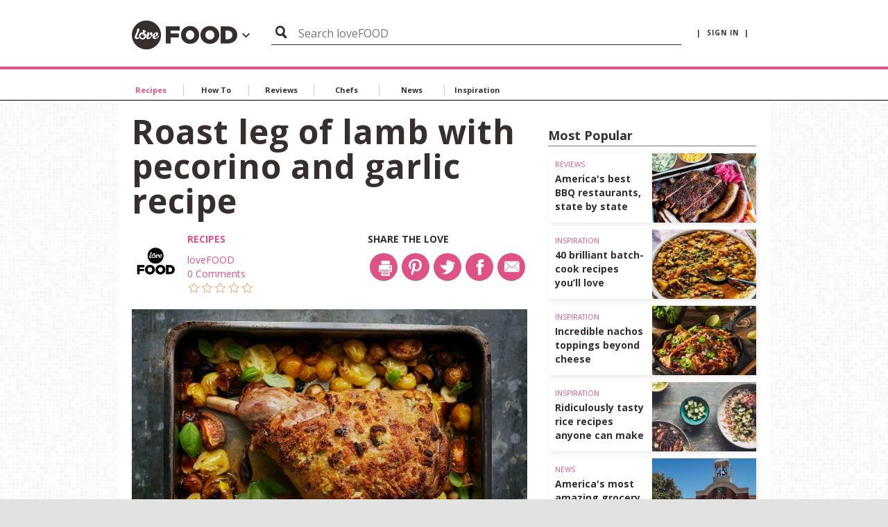

--- FILE ---
content_type: text/html; charset=utf-8
request_url: https://www.lovefood.com/recipes/91115/diana-henry-roast-leg-of-lamb-recipe
body_size: 11525
content:
<!DOCTYPE html>
<!--[if lt IE 7 ]><html class="ie ie7" lang="en" dir="ltr"> <![endif]-->
<!--[if lt IE 8 ]><html class="ie ie8" lang="en" dir="ltr"> <![endif]-->
<!--[if lt IE 9 ]><html class="ie ie9" lang="en" dir="ltr"> <![endif]-->
<!--[if (gt IE 9)|!(IE)]><!-->
<html lang="en" dir="ltr">
<!--<![endif]-->
<head>

    
    <meta charset="utf-8">
    <title>Roast leg of lamb with pecorino and garlic recipe</title>
    <meta http-equiv="X-UA-Compatible" content="IE=edge,chrome=1">
    <meta name="robots" />
    <meta name="viewport" content="width=device-width, initial-scale=1.0">
    <link rel="canonical" href="https://www.lovefood.com/recipes/91115/diana-henry-roast-leg-of-lamb-recipe" />

    

        <link rel="stylesheet" href="/app/dist/vendor/perfect-scrollbar/jquery.perfect-scrollbar.css?v=3.53.0.2364">
        <link rel="stylesheet" href="/app/dist/partners/lovefood/styles/main.min.css?v=3.53.0.2364">

    <!--
    <PageMap>
        <DataObject type="thumbnail">
            <Attribute name="src" value="" />
            <Attribute name="width" value="130" />
            <Attribute name="height" value="130" />
        </DataObject>
    </PageMap>
    -->
    
        <link rel="amphtml" href="https://www.lovefood.com/recipes/amp/91115/diana-henry-roast-leg-of-lamb-recipe">

    <meta name="og:url" content="https://www.lovefood.com/recipes/91115/diana-henry-roast-leg-of-lamb-recipe">
    <meta name="og:site_name" content="lovefood.com">

        
	<meta name="Description" content="You might not have thought of stuffing lamb with cheese but once you try this recipe, you won&#39;t go back.">
	<meta name="og:article:author" content="loveFOOD">
	<meta name="og:title" content="Roast leg of lamb with pecorino and garlic recipe">
	<meta name="og:description" content="You might not have thought of stuffing lamb with cheese but once you try this recipe, you won&#39;t go back.">
	<meta name="og:image" content="https://loveincorporated.blob.core.windows.net/contentimages/main/c8f94ca2-0753-4f35-96da-552e6495f3a4-diana-henry-leg-of-lamb.jpg">

    
        <meta name="twitter:card" content="summary_large_image">
        <meta name="twitter:site" content="@lovefood">
        <meta name="twitter:creator" content="">
        <meta name="twitter:title" content="Roast leg of lamb with pecorino and garlic recipe">
        <meta name="twitter:description" content="Lovefood.com is an award-winning collection of topical news, expert commentary, engaging opinion and the tastiest, most unctuous and mouth-watering recipes you could ever hope to find.">
        <meta name="twitter:image" content="https://loveincstatic.blob.core.windows.net/loveexploring/lovefood-compressor.jpg">
    

    
    <link rel="shortcut icon" href="/Assets_LM/img/favicons/favicon.ico">
    <link rel="apple-touch-icon" href="/Assets_LM/img/favicons/apple-touch-icon.png">
    <link rel="apple-touch-icon" sizes="57x57" href="/Assets_LM/img/favicons/apple-touch-icon-57x57-precomposed.png">
    <link rel="apple-touch-icon" sizes="72x72" href="/Assets_LM/img/favicons/apple-touch-icon-72x72-precomposed.png">
    <link rel="apple-touch-icon" sizes="114x114" href="/Assets_LM/img/favicons/apple-touch-icon-114x114-precomposed.png">
    <link rel="apple-touch-icon" sizes="144x144" href="/Assets_LM/img/favicons/apple-touch-icon-144x144-precomposed.png">

    
    <link href='https://fonts.googleapis.com/css?family=Bitter:400,400i,700|Open+Sans+Condensed:700|Open+Sans:400,600,700' rel='stylesheet' type='text/css'>

    
    
	
    <meta name="twitter:card" content="summary_large_image">
        <meta name="twitter:site" content="@lovefood">
    <meta name="twitter:creator" content="">
    <meta name="twitter:title" content="Roast leg of lamb with pecorino and garlic recipe">
    <meta name="twitter:description" content="You might not have thought of stuffing lamb with cheese but once you try this recipe, you won&#39;t go back.">
    <meta name="twitter:image" content="https://loveincorporated.blob.core.windows.net/contentimages/main/c8f94ca2-0753-4f35-96da-552e6495f3a4-diana-henry-leg-of-lamb.jpg">  






    <!-- Google Tag Manager -->
    <script>
        (function (w, d, s, l, i) {
            w[l] = w[l] || []; w[l].push({
                'gtm.start':
                    new Date().getTime(), event: 'gtm.js'
            }); var f = d.getElementsByTagName(s)[0],
                j = d.createElement(s), dl = l != 'dataLayer' ? '&l=' + l : ''; j.async = true; j.src =
                    'https://www.googletagmanager.com/gtm.js?id=' + i + dl; f.parentNode.insertBefore(j, f);
        })(window, document, 'script', 'dataLayer', 'GTM-T42RNFR');</script>
    <!-- End Google Tag Manager -->
    <!-- GA4 -->
    <!-- Google tag (gtag.js) -->
    <script async src="https://www.googletagmanager.com/gtag/js?id=G-W8HLCK9FCD"></script>
    <script>
        window.dataLayer = window.dataLayer || [];
        function gtag() { dataLayer.push(arguments); }
        gtag('js', new Date());

        gtag('config', 'G-W8HLCK9FCD');
    </script>

    <!--pinterest-->
    <meta name="p:domain_verify" content="f3161d8f6fb84d0788a77554c9b5713c" />
    <!--twitter-->
    <!-- Twitter universal website tag code -->
    <script>
        !function (e, t, n, s, u, a) {
            e.twq || (s = e.twq = function () {
                s.exe ? s.exe.apply(s, arguments) : s.queue.push(arguments);
            }, s.version = '1.1', s.queue = [], u = t.createElement(n), u.async = !0, u.src = '//static.ads-twitter.com/uwt.js',
                a = t.getElementsByTagName(n)[0], a.parentNode.insertBefore(u, a))
        }(window, document, 'script');
        // Insert Twitter Pixel ID and Standard Event data below
        twq('init', 'o0y66');
        twq('track', 'PageView');
    </script>
    <!-- End Twitter universal website tag code -->
            <script async="async" src=https://cdn.membrana.media/lvf/ym.js></script>

</head>
<body id="ng-app" ng-app="app">
	<!-- Google Tag Manager (noscript) -->
	<noscript>
		<iframe src="https://www.googletagmanager.com/ns.html?id=GTM-T42RNFR"
				height="0" width="0" style="display:none;visibility:hidden"></iframe>
	</noscript>
	<!-- End Google Tag Manager (noscript) -->
	<!--[if lt IE 7]>
		<p class="chromeframe">You are using an <strong>outdated</strong> browser. Please <a href="http://browsehappy.com/">upgrade your browser</a> or <a href="http://www.google.com/chromeframe/?redirect=true">activate Google Chrome Frame</a> to improve your experience.</p>
	<![endif]-->
	




<!-- Header -->
<div id="header-module" navigation-levels ng-mouseleave="closeAllNavLevels()">
    <header class="lm-header">
        <div class="lm-header__cont">

            <!-- Brand -->
            <div class="lm-header__brand">
                <a class="lm-header__brand" href="http://www.lovefood.com">
                    <i class="lm-header__brand-icon lm-header__brand-icon--lovefood"></i>
                </a>
                <a class="" ng-click="brandSelectIsOpen = !brandSelectIsOpen; mobileNavOpen = false;">                
                    <div class="lm-header-arrow-cont lm-header-arrow-cont--lovefood" ng-cloak><i class="icon icon-arrow-down" ng-show="!brandSelectIsOpen"></i><i class="icon icon-arrow-up" ng-show="brandSelectIsOpen"></i></div>
                </a>
            </div>

            <!-- Search Button -->
            <div class="lm-header__actions">

                <a class="menu-btn" ng-click="mobileNavOpen = !mobileNavOpen; brandSelectIsOpen = false;" href="">
                    <i class="menu-btn__icon"></i>
                </a>

            </div>

            <!-- Account Info and Sign in -->
            <div class="lm-account" ng-init="displaySearch = true">

                    <a class="lm-account__signin" href="https://www.loveincorporated.com/issue/wsfed?wa=wsignin1.0&amp;wtrealm=http%3A%2F%2Fwww.lovemoney.com%2F&amp;wctx=rm%3D1%26id%3D%26ru%3D%252Frecipes%252F91115%252Fdiana-henry-roast-leg-of-lamb-recipe&amp;wct=2026-01-21T15%3A01%3A54Z&amp;wreply=https%3A%2F%2Fwww.lovefood.com%2F" ng-init="smallerSearchBar = false">
                        |&nbsp;&nbsp;sign in&nbsp;&nbsp;|
                    </a>

            </div>

            <!-- Desktop/Tablet Search -->
            <div class="lm-header__search">

                <!-- Top Search -->
                <form class="top-search top-search--header top-search--header-lf is-open" ng-class="{'top-search--header-reduced' : smallerSearchBar, 'delay-search-display' : displaySearch}" action="/search" method="GET">
                    <div class="top-search__fieldset">
                        <button class="top-search__submit" type="submit">
                            <i class="top-search__icon"></i>
                        </button>
                        <input class="top-search__input" type="text" name="q" placeholder="Search loveFOOD" />
                    </div>
                </form>

            </div>


        </div>
        <div class="lm-header__brand-wrapper">
            <div class="lm-header__brand-select" ng-class="{ 'is-open': brandSelectIsOpen }">

                <ul class="lm-header__brand-select-list">

                    <li class="lm-header__brand-select-item">
                        <a class="lm-header__brand-select-link lm-header__brand-select-link--lm" href="http://www.lovemoney.com">
                            <span class="lm-header__brand-select-item-link lm-header__brand-select-item-link--lm">
                                <i class="lm-header__brand-select-icon lm-header__brand-select-icon--lm"></i>
                            </span>
                        </a>
                    </li>

                    <li class="lm-header__brand-select-item-line"></li>

                    <li class="lm-header__brand-select-item">
                        <a class="lm-header__brand-select-link lm-header__brand-select-link--le" href="http://www.loveexploring.com">
                            <span class="lm-header__brand-select-item-link lm-header__brand-select-item-link--le">
                                <i class="lm-header__brand-select-icon lm-header__brand-select-icon--le"></i>
                            </span>
                        </a>
                    </li>

                    <li class="lm-header__brand-select-item-line"></li>

                    <li class="lm-header__brand-select-item">
                        <a class="lm-header__brand-select-link lm-header__brand-select-link--lp" href="http://www.loveproperty.com">
                            <span class="lm-header__brand-select-item-link lm-header__brand-select-item-link--lp">
                                <i class="lm-header__brand-select-icon lm-header__brand-select-icon--lp"></i>
                            </span>
                        </a>
                    </li>
            
                </ul>
                
            </div>
        </div>        
    </header>

    <section class="subnav-wrapper">
        <nav class="subnav ng-cloak" id="subnav-mobile" ng-show="mobileNavOpen">
            <div class="subnav__cont">

                <!-- Top Search -->
                <form class="top-search" action="/search" method="GET">
                    <div class="top-search__fieldset">
                        <button class="top-search__submit" type="submit">
                            <i class="top-search__icon"></i>
                        </button>
                        <input class="top-search__input" type="text" name="q" placeholder="Search lovefood" />
                    </div>
                </form>

                <a class="subnav__heading" href="/Topics/recipes">Recipes</a>
                <a class="subnav__heading" href="/Topics/how-to">How To</a>
                <a class="subnav__heading" href="/Topics/reviews">Reviews</a>
                <a class="subnav__heading" href="/Topics/chefs">Chefs</a>
                <a class="subnav__heading" href="/Topics/news">News</a>
                <a class="subnav__heading" href="/Topics/inspiration">Inspiration</a>

                    <a class="subnav__heading" href="https://www.loveincorporated.com/issue/wsfed?wa=wsignin1.0&amp;wtrealm=http%3A%2F%2Fwww.lovemoney.com%2F&amp;wctx=rm%3D1%26id%3D%26ru%3D%252Frecipes%252F91115%252Fdiana-henry-roast-leg-of-lamb-recipe&amp;wct=2026-01-21T15%3A01%3A54Z&amp;wreply=https%3A%2F%2Fwww.lovefood.com%2F">Sign In</a>

            </div>
        </nav>
    </section>
</div>



<!-- Page Nav -->
<nav class="page-nav__wrapper page-nav--topics">
    <div class="page-nav__content ps-container">
        <div class="page-nav__body-wrapper">
            <ul class="page-nav__body">
                <li class="page-nav__item">
                    <a class="page-nav__link" href="/Topics/recipes" data-topic-id="recipes">
                        Recipes
                    </a>
                </li>
                <li class="page-nav__item">
                    <a class="page-nav__link" href="/Topics/how-to" data-topic-id="how-to">
                        How To
                    </a>
                </li>
                <li class="page-nav__item">
                    <a class="page-nav__link" href="/Topics/reviews" data-topic-id="reviews">
                        Reviews
                    </a>
                </li>
                <li class="page-nav__item">
                    <a class="page-nav__link" href="/Topics/chefs" data-topic-id="chefs">
                        Chefs
                    </a>
                </li>
                <li class="page-nav__item">
                    <a class="page-nav__link" href="/Topics/news" data-topic-id="news">
                        News
                    </a>
                </li>           
                <li class="page-nav__item">
                    <a class="page-nav__link" href="/Topics/inspiration" data-topic-id="inspiration">
                        Inspiration
                    </a>
                </li>
            </ul>           
        </div>
    </div>

    <div>

        <div class="page-nav__arrow page-nav__arrow--reversed" onclick="navScroller.scrollTopics('prev', this);">

            <i class="icon icon-arrow"></i>

        </div>

        <div class="page-nav__arrow page-nav__arrow--right" onclick="navScroller.scrollTopics('next', this);">

            <i class="icon icon-arrow"></i>

        </div>

    </div>

</nav>
	<section>
		








<section>

	
	<sticky-ads sticky-class="ad-fixed--wallpaper">

			<div class="advert advert--wallpaper div-ad-wallpaper" id="lf_ros_div-ad-wallpaper">
			</div>
			<div class="advert advert--wallpaper" id="lf_ros_div-ad-adhesion"></div>
			<div class="advert advert--wallpaper" id="lf_ros_div-ad-infeed"></div>
			<div class="advert advert--wallpaper" id="lf_ros_div-ad-inimage"></div>
			<div class="advert advert--wallpaper" id="lf_ros_div-ad-native"></div>

	</sticky-ads>


	


	<div class="advert-relative">
		    <!-- GPT AdSlot 1 for Ad unit 'lf_ros_div-ad-billboard' ### Size: [[320,50],[728,90],[970,250]] -->
    <div class="advert advert--billboard" data-ng-dfp-ad="div-gpt-ad-4648567-1" data-ng-dfp-ad-container>

    </div>
    <!-- End AdSlot 1 -->


	</div>

	    <div class="skyscraper-ad" sticky-class="advert-fixed--skyscraper">

        <div class="skyscraper-ad__cont">

            <div class="advert advert--sky advert--sky-l" id="lf_ros_div-ad-skyscraper-l">
            </div>

        </div>
        <div class="skyscraper-ad__cont skyscraper-ad__spacer"></div>

    </div>
    <sticky-ads class="skyscraper-ad skyscraper-ad--right" sticky-class="advert-fixed--skyscraper">

        <div class="skyscraper-ad__cont skyscraper-ad__spacer"></div>
        <div class="skyscraper-ad__cont">

            <div class="advert advert--sky advert--sky-r" id="lf_ros_div-ad-skyscraper-r">
            </div>

        </div>
    </sticky-ads>


	<to-top threshold="50" element-to-stick=".island" element-outside="true" footer-clearance=".newsletter--footer"></to-top>

	<div class="wrapper" ng-controller="RecipesController as vm">

		<!--
-->

		<div class="island island--highlight">

            <div class="content">

                <div class="content__item content__main">

                    <article class="post">

                        <div class="post__header">

                            <h1 class="post__title">Roast leg of lamb with pecorino and garlic recipe</h1>

                            <div class="layout">

                                <div class="layout__item u-1/2-lap u-mb">

                                    <div class="author-bio author-bio--flag">

                                        <a class="author-bio__img" href="/profile/72364">

                                            <img src="https://loveincorporated.blob.core.windows.net/avatars/users/72364.jpg" alt="" title="" />

                                        </a>

                                        <div class="author-bio__body">

                                            <div class="author-bio__cat">

                                                <a href="/Topics/2165">Recipes<span class="tick"></span></a>

                                            </div>

                                            <div class="author-bio__date">

                                                <a class="" rel="author" href="/profile/72364">loveFOOD</a>
                                                <br>
                                                <a href="#comments" scroll-to="#comments"> 0 Comments</a>

                                            </div>

                                            <rating></rating>

                                        </div>

                                    </div>

                                </div>

                                <div class="layout__item u-1/2-lap u-mb u-hidden-palm">

                                    <div class="u-float-right">

                                        <div class="social">
                                            <p class="social__title">Share the love</p>

                                            
<ul class="social__list" analytics>

            <li class="social__list-item">

                <a class="social__btn" href="#" onclick="window.print();">

                    <i class="social__icon social__icon--print icon-printer"></i>

                </a>

            </li>
        <li class="social__list-item">

            <a class="social__btn" href="#"
            socialshare
            socialshare-provider="pinterest"
            socialshare-text="Roast leg of lamb with pecorino and garlic recipe"
            socialshare-media="https://loveincorporated.blob.core.windows.net/contentimages/main/c8f94ca2-0753-4f35-96da-552e6495f3a4-diana-henry-leg-of-lamb.jpg">

                <i class="social__icon social__icon--pinterest icon-pinterest-no-circle"></i>

            </a>

        </li>

    <li class="social__list-item">

        <a class="social__btn" href="#"
            ng-click="socialAnalytics('', 'twitter')"
            socialshare
            socialshare-provider="twitter"
            socialshare-text="Roast leg of lamb with pecorino and garlic recipe">

            <i class="social__icon social__icon--twitter icon-twitter-no-circle"></i>

        </a>

    </li>

    <li class="social__list-item">

        <a class="social__btn social__facebook" href="#"
            ng-click="socialAnalytics('', 'facebook')"
            socialshare
            socialshare-provider="facebook"
            socialshare-text="Roast leg of lamb with pecorino and garlic recipe">

            <i class="social__icon social__icon--facebook icon-facebook-no-circle"></i>

        </a>

    </li>

    <li class="social__list-item">

        <a class="social__btn social__email" href="mailto:?subject= lovefood.com article%20you%20must%20read&amp;body=Hello,%0D%0A%0D%0AI%20found%20this%20article%20on lovefood.com and%20thought%20you%20would%20find%20it%20useful:%0D%0A%0D%0A">

            <i class="social__icon social__icon--email icon-email"></i>

        </a>

    </li>

</ul>

                                        </div>

                                    </div>

                                </div>

                            </div>

                        </div>

                        <div class="post__body" analytics>
                                <div class="u-mb">

                                    <img class="imagezoom__img" src="https://loveincorporated.blob.core.windows.net/contentimages/main/c8f94ca2-0753-4f35-96da-552e6495f3a4-diana-henry-leg-of-lamb.jpg" alt="Roast leg of lamb with pecorino and garlic recipe">

                                </div>

                            <p>You might not have thought of stuffing lamb with cheese but once you try this recipe, you won&#39;t go back.</p>


                            <div class="layout">

                                <div class="layout__item u-1/2-lap">

                                    <h3 class="heading heading--delta">Ingredients</h3>

                                    <div class="u-pb- u-pl">
                                        <select id="ingredients-select" class="u-1/1" name="weight-conversion">
                                            <option value="0">Metric</option>
                                            <option value="1">Cups</option>
                                            <option value="2">Imperial</option>
                                        </select>
                                    </div>

                                        <ul name="ingredients-metric">
                                                <li>120 g pecorino cheese, finely grated</li>
                                                <li>6  garlic cloves, finely grated</li>
                                                <li>1 pinch each of sea salt flakes and freshly ground black pepper</li>
                                                <li>3 tbsp extra virgin olive oil, plus more if needed</li>
                                                <li>1 handful leaves from a small bunch of basil, plus more to serve (optional)</li>
                                                <li>1.8 kg leg of lamb</li>
                                                <li>2  medium red onions, cut into wedges</li>
                                                <li>600 g small waxy potatoes, scrubbed, then halved or quartered, depending on size</li>
                                                <li>350 g red and yellow tomatoes, halved or quartered</li>
                                                <li>250 ml white wine</li>
                                        </ul>
                                        <ul name="ingredients-imperial" class="u-visuallyhidden">
                                                <li>4.2 oz pecorino cheese, finely grated</li>
                                                <li>6  garlic cloves, finely grated</li>
                                                <li>1 pinch each of sea salt flakes and freshly ground black pepper</li>
                                                <li>3 tbsp extra virgin olive oil, plus more if needed</li>
                                                <li>1 handful leaves from a small bunch of basil, plus more to serve (optional)</li>
                                                <li>4 lbs leg of lamb</li>
                                                <li>2  medium red onions, cut into wedges</li>
                                                <li>21.2 oz small waxy potatoes, scrubbed, then halved or quartered, depending on size</li>
                                                <li>12.3 oz red and yellow tomatoes, halved or quartered</li>
                                                <li>8.8 fl oz white wine</li>
                                        </ul>
                                        <ul name="ingredients-cups" class="u-visuallyhidden">
                                                <li>4.2 oz pecorino cheese, finely grated</li>
                                                <li>6  garlic cloves, finely grated</li>
                                                <li>1 pinch each of sea salt flakes and freshly ground black pepper</li>
                                                <li>3 tbsp extra virgin olive oil, plus more if needed</li>
                                                <li>1 handful leaves from a small bunch of basil, plus more to serve (optional)</li>
                                                <li>4 lbs leg of lamb</li>
                                                <li>2  medium red onions, cut into wedges</li>
                                                <li>21.2 oz small waxy potatoes, scrubbed, then halved or quartered, depending on size</li>
                                                <li>12.3 oz red and yellow tomatoes, halved or quartered</li>
                                                <li>1.1 cups white wine</li>
                                        </ul>
                                </div>

                                <div class="layout__item u-1/2-lap">

                                    <h3 class="heading heading--delta">Details</h3>

                                    <ul>

                                        <li><strong>Cuisine:</strong> British</li>

                                        <li><strong>Recipe Type:</strong> Lamb</li>

                                        <li><strong>Difficulty:</strong> Easy</li>

                                        <li><strong>Preparation Time:</strong> 20 mins</li>

                                        <li><strong>Cooking Time:</strong> 70 mins</li>

                                        <li><strong>Serves:</strong> 8</li>


                                    </ul>

                                </div>

                            </div>

                            <div class="content__step-by-step">

                                <h3 class="heading heading--delta">Step-by-step</h3>

                                <ol>
	<li>Preheat the oven to 240&deg;C/450&deg;F/gas mark 8.</li>
	<li>Put the cheese, garlic and some salt into a mortar and pound to a rough pur&eacute;e, gradually adding the olive oil. Tear the basil leaves, add them to the mortar and pound them&nbsp;too.</li>
	<li>Place the leg of lamb in a roasting tin. Make deep incisions all over it and push the paste from the mortar down into them. You can also loosen the meat around the bone to make a pocket and push the paste into that, too. Season all over and put into the oven.</li>
	<li>Roast for 15 minutes, then reduce the oven temperature to 200&deg;C/375&deg;F/gas mark 5.</li>
	<li>Add the onions, potatoes and tomatoes to the roasting tin, toss them in the fat in the pan, adding a little more oil if it&rsquo;s needed to moisten them, then season and roast for a final 45 minutes, adding the wine after 20 minutes. The lamb will be pink. If you prefer it more well done, cook it for a little longer.</li>
	<li>Remove the lamb to a plate, cover with foil, insulate well (you could&nbsp;use old towels or tea towels) and leave to rest for 15 minutes. If the potatoes are tender, cover them and keep warm in a low oven while the lamb rests.&nbsp;If they&rsquo;re still a bit firm, increase the oven temperature to 220&deg;C/410&deg;F/gas mark 6&frac12;, return the vegetables to the oven, uncovered, and cook until they&rsquo;re ready.</li>
	<li>Serve the lamb with the potatoes, tomatoes and onions, scattered with a few basil leaves, if you like.</li>
</ol>

<p><em>This recipe is from&nbsp;From the Oven&nbsp;to the Table: Simple dishes that look after&nbsp;themselves&nbsp;by&nbsp;Diana&nbsp;Henry. Published by <a href="https://www.octopusbooks.co.uk/" target="_blank">Mitchell Beazley</a>, &pound;25. Photography by Laura Edwards.</em></p>


                            </div>

                                <p><p><strong>You might also like:</strong></p>

<p><a href="https://www.lovefood.com/recipes/77079/stuffed-shoulder-of-lamb-with-cockles-recipe" target="_blank">Stuffed shoulder of lamb with cockles</a></p>

<p><a href="https://www.lovefood.com/recipes/83320/roast-lamb-with-salsa-verde-recipe" target="_blank">Roast lamb with salsa verde</a></p>

<p><a href="https://www.lovefood.com/recipes/72019/slow-cooked-lamb-shoulder-recipe" target="_blank">Slow-cooked lamb shoulder with spiced rice</a></p>
</p>


                        </div>

                        <!-- More like this  -->

                        <news-carousel class="u-mb"
                                       ng-if="vm.mostRecentNews.length"
                                       news-carousel-title="Most Recent"
                                       news-carousel-items="vm.mostRecentNews">
                        </news-carousel>
                        <script type="text/javascript" id="dianomi_context_script" src="https://www.dianomi.com/js/contextfeed.js"></script> 
                            <div class="dianomi_context" data-dianomi-context-id="4672"></div>


                        <!-- Comments  -->
                        <header class="section-header" id="comments">

                            <h3 class="section-header__text">Comments</h3>

                            <hr class="section-header__rule" />

                        </header>

                        
<section ng-controller="CommentsController as vm" class="u-mb">

    <loading-spinner ng-show="vm.isLoading"></loading-spinner>

    <p ng-if="!vm.comments.length && !vm.isLoading">

        Be the first to comment

    </p>

    <nav class="u-mb" ng-if="vm.comments.length">

        <ul class="filter-nav u-text-right">

            <li>

                <button class="filter-nav__btn"
                    data-ng-click="vm.orderComments('-createdDate')"
                    data-ng-class="{ 'is-active' : vm.orderPredicate === '-createdDate' }">
                    Newest
                </button>

            </li>

            <li>

                <button class="filter-nav__btn"
                    data-ng-click="vm.orderComments('+createdDate')"
                    data-ng-class="{ 'is-active' : vm.orderPredicate === '+createdDate' }">
                    Oldest
                </button>

            </li>

        </ul>

    </nav>

    <ul class="list-ui u-mb">

        <li ng-repeat="comment in vm.filteredComments = ( vm.comments | limitTo: ( vm.commentLimit || vm.comments.length ) )">

            <comment comment-model="comment"></comment>

        </li>


    </ul>

    <button class="btn btn--primary u-mb" type="button" data-ng-show="vm.filteredComments.length < vm.comments.length" data-ng-click="vm.viewAllComments()">
        View All ( {{ vm.comments.length }} )
    </button>


    <div class="alert">

        <i class="alert__icon icon icon-notification"></i>

        <p class="alert__body">

            Do you want to                  <span>comment on this article?</span>
            You need to be <a href="https://www.loveincorporated.com/issue/wsfed?wa=wsignin1.0&amp;wtrealm=http%3A%2F%2Fwww.lovemoney.com%2F&amp;wctx=rm%3D1%26id%3D%26ru%3D%252Frecipes%252F91115%252Fdiana-henry-roast-leg-of-lamb-recipe&amp;wct=2026-01-21T15%3A01%3A54Z&amp;wreply=https%3A%2F%2Fwww.lovefood.com%2F">signed in</a> for this feature

        </p>

    </div>

</section>


                        <footer class="post__footer">

                            <div class="layout layout--middle">

                                <div class="layout__item u-1/3-lap">

                                    <div class="u-float-left u-mb">

                                        <div class="social">
                                            <p class="social__title">Share the love</p>

                                            
<ul class="social__list" analytics>

            <li class="social__list-item">

                <a class="social__btn" href="#" onclick="window.print();">

                    <i class="social__icon social__icon--print icon-printer"></i>

                </a>

            </li>
        <li class="social__list-item">

            <a class="social__btn" href="#"
            socialshare
            socialshare-provider="pinterest"
            socialshare-text="Roast leg of lamb with pecorino and garlic recipe"
            socialshare-media="https://loveincorporated.blob.core.windows.net/contentimages/main/c8f94ca2-0753-4f35-96da-552e6495f3a4-diana-henry-leg-of-lamb.jpg">

                <i class="social__icon social__icon--pinterest icon-pinterest-no-circle"></i>

            </a>

        </li>

    <li class="social__list-item">

        <a class="social__btn" href="#"
            ng-click="socialAnalytics('', 'twitter')"
            socialshare
            socialshare-provider="twitter"
            socialshare-text="Roast leg of lamb with pecorino and garlic recipe">

            <i class="social__icon social__icon--twitter icon-twitter-no-circle"></i>

        </a>

    </li>

    <li class="social__list-item">

        <a class="social__btn social__facebook" href="#"
            ng-click="socialAnalytics('', 'facebook')"
            socialshare
            socialshare-provider="facebook"
            socialshare-text="Roast leg of lamb with pecorino and garlic recipe">

            <i class="social__icon social__icon--facebook icon-facebook-no-circle"></i>

        </a>

    </li>

    <li class="social__list-item">

        <a class="social__btn social__email" href="mailto:?subject= lovefood.com article%20you%20must%20read&amp;body=Hello,%0D%0A%0D%0AI%20found%20this%20article%20on lovefood.com and%20thought%20you%20would%20find%20it%20useful:%0D%0A%0D%0A">

            <i class="social__icon social__icon--email icon-email"></i>

        </a>

    </li>

</ul>

                                        </div>

                                    </div>

                                </div>

                                    <div class="layout__item u-2/3-lap">

                                        <!-- Options -->
                                        <div class="u-text-right">

                                            <a class="btn btn--primary" href="https://www.loveincorporated.com/issue/wsfed?wa=wsignin1.0&amp;wtrealm=http%3A%2F%2Fwww.lovemoney.com%2F&amp;wctx=rm%3D1%26id%3D%26ru%3D%252Frecipes%252F91115%252Fdiana-henry-roast-leg-of-lamb-recipe&amp;wct=2026-01-21T15%3A01%3A54Z&amp;wreply=https%3A%2F%2Fwww.lovefood.com%2F">

                                                + Add Comment

                                            </a>

                                        </div>

                                    </div>

                            </div>

                        </footer>

                    </article>

                </div>

                <div class="content__item content__sub">

                    <!-- Sidebar -->
                    <div>

                        
    <!-- GPT AdSlot 2 for Ad unit 'lf_ros_div-ad-rectangle-e1' ### Size: [[300,250],[300,600]] -->
    <div class="advert advert--wrapper u-mb" data-ng-dfp-ad='div-gpt-ad-4648567-2'>
    </div>
    <!-- End AdSlot 2 -->

                            <div class="dianomi_context" data-dianomi-context-id="4656"></div>


                        <news-summaries news-summaries-title="Most Popular"
                                        news-summaries-items="vm.popularNews"
                                        brand="lovefood.com"
                                        brand-prefix="lf">
                        </news-summaries>
                        
        <div>
            <!-- GPT AdSlot 3 for Ad unit ''lf_ros_div-ad-rectangle-e2' ### Size: [[300,250],[300,600]] -->
            <div data-ng-dfp-ad='div-gpt-ad-4648567-3' style='width: 300px; height: 250px; border-bottom: 1px solid #d6d6d6; margin-bottom: 10px;'>
            </div>
            <!-- End AdSlot 3 -->

        </div>

                            <div class="dianomi_context" data-dianomi-context-id="4655"></div>


                    </div>

                </div>
                <!-- newsletter box -->
                    <section class="content__item u-mt" ng-if="!vm.isAuthenticated">
        <news-signup class="newsletter--landscape"
                     news-signup-brand="lovefood.com"
                     >
        </news-signup>
    </section>


            </div>

		</div>

	</div>
</section>






	</section>

	
	<section class="wrapper">
		


<footer class="footer js-accordion js-accordion--palm">

    <div class="footer__layout">

        <section class="footer__item footer__item--one">

            <h3 class="footer__heading heading heading--section">

                <span class="footer__toggle js-accordion__toggle u-hidden-palm">

                    Home

                </span>

                <a class="footer__toggle icon-footer-arrow js-accordion__toggle u-hidden-lap" href="#accordion-1">

                    Home

                </a>

            </h3>

            <nav class="footer__nav js-accordion__section" id="accordion-1">

                <ul class="footer__nav-list">

                    <li><a href=https://www.loveinc.com/contactus/customerservices/ target="_blank">CUSTOMER SERVICES</a></li>

                    <li><a href="/archive/Index/91115" target="_blank">ARTICLE ARCHIVES</a></li>

                    <li><a href=https://www.loveinc.com/TermsOfUse target="_blank">TERMS OF USE</a></li>

                    <li><a href=https://www.loveinc.com/PrivacyPolicy target="_blank">PRIVACY POLICY</a></li>

                    <li><a href=https://www.loveinc.com/Cookies target="_blank">COOKIE POLICY</a></li>

                    <li><a href=https://www.loveinc.com/Disclaimer target="_blank">DISCLAIMER</a></li>

                    <li><a href=https://www.lovefood.com/news/241018/about-us target="_blank">ABOUT US</a></li>


                </ul>

            </nav>

        </section>

        <section class="footer__item footer__item--two u-hidden-palm"></section>

        <section class="footer__item footer__item--three">

            <h3 class="footer__heading heading heading--section">

                <span class="footer__toggle js-accordion__toggle u-hidden-palm">

                    Brands

                </span>

                <a class="footer__toggle icon-footer-arrow js-accordion__toggle u-hidden-lap" href="#accordion-3">

                    Brands

                </a>

            </h3>

            <nav class="footer__nav js-accordion__section" id="accordion-3">

                <ul class="footer__nav-list">

                    <li><a href=http://www.lovemoney.com target="_blank">lovemoney</a></li>

                    <li><a href=http://www.loveexploring.com target="_blank">loveexploring</a></li>

                    <li><a href=http://www.loveproperty.com target="_blank">loveproperty</a></li>

                    <li><a href=http://www.loveincorporated.com target="_blank">loveincorporated</a></li>



                </ul>

            </nav>

        </section>

        <section class="footer__item footer__item--four">

            <address class="footer__address">

                <p>
                    <strong>lovefood.com</strong>
                </p>

                <p>
                    First Floor Ridgeland House <br />
                    15 Carfax<br />
                    Horsham<br />
                    West Sussex<br />
                    United Kingdom<br />
                    RH12 1DY

                </p>

                <p>
                    LoveEverything.com Limited, a company registered in England and Wales.<br>
                    Company registration number: 07255787
                </p>

                <div class="footer__social-icons">
                    <a href="https://www.twitter.com/lovefood" target="_blank" class="icon icon-twitter2"></a>
                    <a href="https://www.facebook.com/lovefooddotcom" target="_blank" class="icon icon-facebook-logo-button"></a>
                    <a href="https://www.instagram.com/lovefooddotcom" target="_blank" class="icon icon-instagram-logo"></a>
                </div>

            </address>

        </section>

    </div>

</footer>

	</section>

	
	<section class="wrapper">
		


<div class="disclaimer">

    <a href="/" class="disclaimer__logo icon-circle-logo-white"></a>
    
    <p class="disclaimer__copy">Copyright &copy; <a href="http://www.lovefood.com">lovefood.com</a> All rights reserved.</p>

    <nav class="disclaimer__nav">

        <a href=https://www.loveinc.com/TermsOfUse target="_blank">Terms of use</a> &#x7c;
        <a href=https://www.loveinc.com/PrivacyPolicy target="_blank">Privacy policy</a> &#x7c;
        <a href=https://www.loveinc.com/Disclaimer target="_blank">Disclaimer</a>

    </nav>

</div>

	</section>

	

	
    

    <script src="/app/dist/vendor/jquery/dist/jquery.min.js?v=3.53.0.2364"></script>
    <script src="/app/dist/vendor/angular/angular.min.js?v=3.53.0.2364"></script>
    <script src="/app/dist/vendor/angular-sanitize/angular-sanitize.min.js?v=3.53.0.2364"></script>
    <script src="/app/dist/vendor/angular-cookies/angular-cookies.min.js?v=3.53.0.2364"></script>
    

		<script src="/app/dist/centres/recipes/js/recipes.min.js?v=3.53.0.2364"></script>

	<script>
		var selectedTopic = 'recipes';

		angular.module('app').value('contentItemId', 91115);
		angular.module('app').value('questionId', null);


		// ingrdients drop down
		$('#ingredients-select').on('change', function(){
			if(this.value === '1') {
				// Cups
				$("[name*='ingredients-cups']").removeClass('u-visuallyhidden');
				$("[name*='ingredients-metric'], [name*='ingredients-imperial']").addClass('u-visuallyhidden');
			} else if(this.value === '2') {
				// Imperial
				$("[name*='ingredients-imperial']").removeClass('u-visuallyhidden');
				$("[name*='ingredients-metric'], [name*='ingredients-cups']").addClass('u-visuallyhidden');
			} else {
				// Metric
				$("[name*='ingredients-metric']").removeClass('u-visuallyhidden');
				$("[name*='ingredients-cups'], [name*='ingredients-imperial']").addClass('u-visuallyhidden');
			}
		});

	</script>





	<script>
        var isAuthenticated = ( 'False' === 'True' );

        angular.module('app')
            .value('isAuthenticated', isAuthenticated);
        angular.module('app')
            .constant('adprefix', 'lf');

        $(function () {
            Fedlab.Accordion.init();
            Fedlab.Navbar.init();
        });
	</script>

</body>

</html>


--- FILE ---
content_type: text/html; charset=utf-8
request_url: https://www.google.com/recaptcha/api2/aframe
body_size: 267
content:
<!DOCTYPE HTML><html><head><meta http-equiv="content-type" content="text/html; charset=UTF-8"></head><body><script nonce="Dm3Nuy6oeT3R5U0qgFSWew">/** Anti-fraud and anti-abuse applications only. See google.com/recaptcha */ try{var clients={'sodar':'https://pagead2.googlesyndication.com/pagead/sodar?'};window.addEventListener("message",function(a){try{if(a.source===window.parent){var b=JSON.parse(a.data);var c=clients[b['id']];if(c){var d=document.createElement('img');d.src=c+b['params']+'&rc='+(localStorage.getItem("rc::a")?sessionStorage.getItem("rc::b"):"");window.document.body.appendChild(d);sessionStorage.setItem("rc::e",parseInt(sessionStorage.getItem("rc::e")||0)+1);localStorage.setItem("rc::h",'1769007721670');}}}catch(b){}});window.parent.postMessage("_grecaptcha_ready", "*");}catch(b){}</script></body></html>

--- FILE ---
content_type: application/javascript; charset=utf-8
request_url: https://fundingchoicesmessages.google.com/f/AGSKWxXnH0Y_RKY4EGJA1ZQBaKhtoGXVAscXiwLaQXAFueMGdLPIzGfMmFWx5UkBUwsjyG0_U-kPhY1_ZrnqSy3IBjzWvxkqPogCzvBUZQTj4bYMs0jKOdi6glM4OLB2wfcEu84zodBkejdhy4jGhJjmdyLPgHjsISw4Yz8A9XACOUfm9ZitxdVvkzDJw9VR/_/ads6./banner/virtuagirl/ticker_ad./eroads./geo/ads.
body_size: -1292
content:
window['cdba596f-e236-49b2-974a-6cff7f0d8398'] = true;